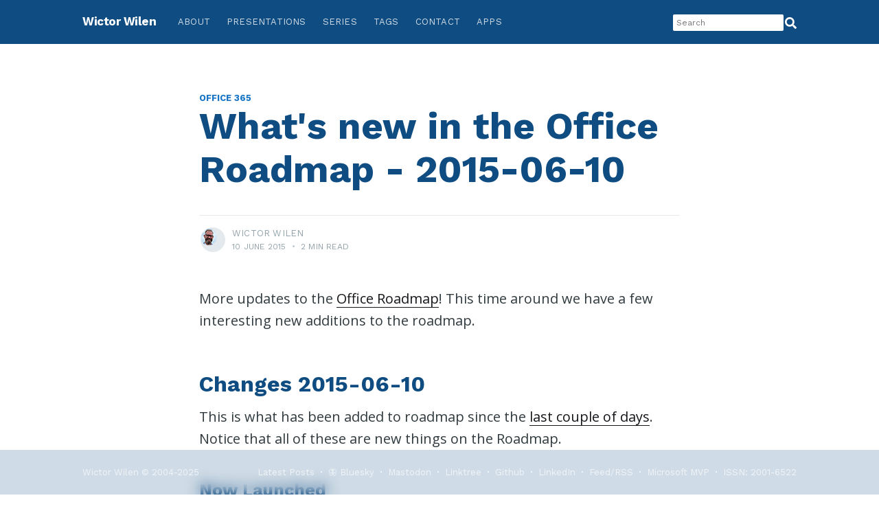

--- FILE ---
content_type: text/html
request_url: https://www.wictorwilen.se/blog/what-s-new-in-the-office-roadmap-2015-06-10/
body_size: 5129
content:
<!DOCTYPE html>
<html lang="en">

<head>
    <meta charset="utf-8" />
    <meta http-equiv="X-UA-Compatible" content="IE=edge" />

    
    
    <title>What&#39;s new in the Office Roadmap - 2015-06-10 · Wictor Wilen</title>

    <meta name="HandheldFriendly" content="True" />
    <meta name="robots" content="index, follow" />
    <meta name="viewport" content="width=device-width, initial-scale=1.0" />
    
<meta name="keywords" content="Office 365, " />

<meta name="description" content="More updates to the Office Roadmap! This time around we have a few interesting new additions to the roadmap.
Changes 2015-06-10
This is what has been added to roadmap since the last couple of days. Notice that all of these are new things on the Roadmap.
Now Launched

DMARC Support in EOP: DMARC (Domain-based Message Authentication, Reporting and Conformance, http://dmarc.org/) in EOP. Directly to launched!

Rolling out

OAuth and MFA for Outlook for iOS &amp; Android: just as it sounds, the new ADAL based authentication is rolling out for iOS and Android

In Development

Advanced administrative controls for archiving: Enables SEC 17a-4 record retention. Allows you to make sure that policies as such are not turned off or removed
Skype for Business conversations in the web experience: This was shown in a video the other day. Nice additions to the web UX.
Office 365 Domain Purchase Experience: a better experience to get your hands on and purchase new domains without any 3rd party services
Office 365 Video - Embed: Allows videos to be embedded outside the video portal, for instance in a team site. But the big news here is that this allows Kiosk users rights to view videos.
Office 365 Store: This update will make it easier for users to buy third party applications directly from within Office 365. Users will see a new &ldquo;store icon&rdquo; in the Waffle. Finally some updates to the pretty lame and boring Office store.

Moved off into the previously released

Skype Developer platform
" />

<meta property="og:title" content="What&#39;s new in the Office Roadmap - 2015-06-10" />
<meta property="og:site_name" content="Wictor Wilen" />
<meta property="og:description" content="Wictor Wilén is Product Leader at Microsoft. Former Microsoft Regional Director and SharePoint MVP, as well as an author and a well known international speaker" />
<meta property="og:type" content="article" />
<meta property="og:url" content="https://www.wictorwilen.se/blog/what-s-new-in-the-office-roadmap-2015-06-10/" />
<meta property="og:author" content="Wictor Wilén" />
<meta property="og:image" content="" />
<meta property="og:article.author" content="Wictor Wilén" />
<meta property="og:article.publisher" content="Wictor Wilén" />
<meta property="og:article:published_time" content="2015-06-10T06:45:25+02:00" />
<meta property="og:article:modified_time" content="2015-06-10T06:45:24+02:00" /><meta property="og:site_name" content="Wictor Wilén" />
<meta property="og:article:tag" content="Office 365" />

<meta name="twitter:title" content="What&#39;s new in the Office Roadmap - 2015-06-10"/>
<meta name="twitter:card" content="summary_large_image"/>
<meta name="twitter:description" content="More updates to the Office Roadmap! This time around we have a few interesting new additions to the roadmap.
Changes 2015-06-10
This is what has been added to roadmap since the last couple of days. Notice that all of these are new things on the Roadmap.
Now Launched

DMARC Support in EOP: DMARC (Domain-based Message Authentication, Reporting and Conformance, http://dmarc.org/) in EOP. Directly to launched!

Rolling out

OAuth and MFA for Outlook for iOS &amp; Android: just as it sounds, the new ADAL based authentication is rolling out for iOS and Android

In Development

Advanced administrative controls for archiving: Enables SEC 17a-4 record retention. Allows you to make sure that policies as such are not turned off or removed
Skype for Business conversations in the web experience: This was shown in a video the other day. Nice additions to the web UX.
Office 365 Domain Purchase Experience: a better experience to get your hands on and purchase new domains without any 3rd party services
Office 365 Video - Embed: Allows videos to be embedded outside the video portal, for instance in a team site. But the big news here is that this allows Kiosk users rights to view videos.
Office 365 Store: This update will make it easier for users to buy third party applications directly from within Office 365. Users will see a new &ldquo;store icon&rdquo; in the Waffle. Finally some updates to the pretty lame and boring Office store.

Moved off into the previously released

Skype Developer platform
"/>
<meta name="twitter:creator" content="@wictor"/>
<meta name="twitter:site" content="@wictor"/>
<meta name="twitter:image" content=""/>



<script type="application/ld+json">
  {
    "@context": "https://schema.org",    
    "@type": "BlogPosting",
    "mainEntityOfPage": {
      "@type": "WebSite",
      "@id": "https://www.wictorwilen.se/",
      "author": {
        "@type": "Person",
        "name": "Wictor Wilén"
      },
       "publisher": {
        "@type": "Organization",
        "name": "Wictor Wilén",
        "logo": {
          "@type": "ImageObject",
          "url": "https://cdn.wictorwilen.se/media/favicon/android-icon-192x192.png"
        }
      }
    },
    "headline": "What's new in the Office Roadmap - 2015-06-10",
    
     "keywords": "Office 365 ",
     "datePublished": "2015-06-10T06:45:25+02:00",
    "dateModified": "2015-06-10T06:45:24+02:00",
    "author": {
      "@type": "Person",
      "name": "Wictor Wilén"
    },
     "publisher": {
      "@type": "Organization",
      "name": "Wictor Wilén",
      "logo": {
        "@type": "ImageObject",
        "url": "https://cdn.wictorwilen.se/media/favicon/android-icon-192x192.png"
      }
    },
     
    "url": "https://www.wictorwilen.se/blog/what-s-new-in-the-office-roadmap-2015-06-10/",
    "description": "\u003cp\u003eMore updates to the \u003ca href=\"http://roadmap.office.com/en-us\"\u003eOffice Roadmap\u003c/a\u003e! This time around we have a few interesting new additions to the roadmap.\u003c/p\u003e\n\u003ch2 id=\"changes-2015-06-10\"\u003eChanges 2015-06-10\u003c/h2\u003e\n\u003cp\u003eThis is what has been added to roadmap since the \u003ca href=\"http://www.wictorwilen.se/what-s-new-in-the-office-roadmap-2015-06-07\"\u003elast couple of days\u003c/a\u003e. Notice that all of these are new things on the Roadmap.\u003c/p\u003e\n\u003ch3 id=\"now-launched\"\u003eNow Launched\u003c/h3\u003e\n\u003cul\u003e\n\u003cli\u003e\u003cstrong\u003eDMARC Support in EOP:\u003c/strong\u003e DMARC (Domain-based Message Authentication, Reporting and Conformance, \u003ca href=\"http://dmarc.org/\" title=\"http://dmarc.org/\"\u003ehttp://dmarc.org/\u003c/a\u003e) in EOP. Directly to launched!\u003c/li\u003e\n\u003c/ul\u003e\n\u003ch3 id=\"rolling-out\"\u003eRolling out\u003c/h3\u003e\n\u003cul\u003e\n\u003cli\u003e\u003cstrong\u003eOAuth and MFA for Outlook for iOS \u0026amp; Android:\u003c/strong\u003e just as it sounds, the new ADAL based authentication is rolling out for iOS and Android\u003c/li\u003e\n\u003c/ul\u003e\n\u003ch3 id=\"in-development\"\u003eIn Development\u003c/h3\u003e\n\u003cul\u003e\n\u003cli\u003e\u003cstrong\u003eAdvanced administrative controls for archiving:\u003c/strong\u003e Enables SEC 17a-4 record retention. Allows you to make sure that policies as such are not turned off or removed\u003c/li\u003e\n\u003cli\u003e\u003cstrong\u003eSkype for Business conversations in the web experience:\u003c/strong\u003e This was shown in \u003ca href=\"https://blogs.office.com/2015/06/08/new-user-experiences-in-office-365-on-the-web/\"\u003ea video\u003c/a\u003e the other day. Nice additions to the web UX.\u003c/li\u003e\n\u003cli\u003e\u003cstrong\u003eOffice 365 Domain Purchase Experience:\u003c/strong\u003e a better experience to get your hands on and purchase new domains without any 3rd party services\u003c/li\u003e\n\u003cli\u003e\u003cstrong\u003eOffice 365 Video - Embed:\u003c/strong\u003e Allows videos to be embedded outside the video portal, for instance in a team site. But the big news here is that this allows Kiosk users rights to view videos.\u003c/li\u003e\n\u003cli\u003e\u003cstrong\u003eOffice 365 Store:\u003c/strong\u003e This update will make it easier for users to buy third party applications directly from within Office 365. Users will see a new \u0026ldquo;store icon\u0026rdquo; in the Waffle. Finally some updates to the pretty lame and boring Office store.\u003c/li\u003e\n\u003c/ul\u003e\n\u003ch3 id=\"moved-off-into-the-previously-released\"\u003eMoved off into the previously released\u003c/h3\u003e\n\u003cul\u003e\n\u003cli\u003eSkype Developer platform\u003c/li\u003e\n\u003c/ul\u003e"    
  }
</script>
  
    
    <link rel="stylesheet" href="/style.main.min.404fc752f3f94ad74c51f2b9cca495ecf449f9aab517cf9df8c7331672e47f8f.css" />
    <link rel="alternate" type="application/rss+xml" title="The blog of Wictor Wilén"
        href="https://www.wictorwilen.se/blog/index.xml" />
    <link rel="apple-touch-icon" sizes="57x57" href="https://cdn.wictorwilen.se/media/favicon/apple-icon-57x57.png">
<link rel="apple-touch-icon" sizes="60x60" href="https://cdn.wictorwilen.se/media/favicon/apple-icon-60x60.png">
<link rel="apple-touch-icon" sizes="72x72" href="https://cdn.wictorwilen.se/media/favicon/apple-icon-72x72.png">
<link rel="apple-touch-icon" sizes="76x76" href="https://cdn.wictorwilen.se/media/favicon/apple-icon-76x76.png">
<link rel="apple-touch-icon" sizes="114x114" href="https://cdn.wictorwilen.se/media/favicon/apple-icon-114x114.png">
<link rel="apple-touch-icon" sizes="120x120" href="https://cdn.wictorwilen.se/media/favicon/apple-icon-120x120.png">
<link rel="apple-touch-icon" sizes="144x144" href="https://cdn.wictorwilen.se/media/favicon/apple-icon-144x144.png">
<link rel="apple-touch-icon" sizes="152x152" href="https://cdn.wictorwilen.se/media/favicon/apple-icon-152x152.png">
<link rel="apple-touch-icon" sizes="180x180" href="https://cdn.wictorwilen.se/media/favicon/apple-icon-180x180.png">
<link rel="icon" type="image/png" sizes="192x192"  href="https://cdn.wictorwilen.se/media/favicon/android-icon-192x192.png">
<link rel="icon" type="image/png" sizes="32x32" href="https://cdn.wictorwilen.se/media/favicon/favicon-32x32.png">
<link rel="icon" type="image/png" sizes="96x96" href="https://cdn.wictorwilen.se/media/favicon/favicon-96x96.png">
<link rel="icon" type="image/png" sizes="16x16" href="https://cdn.wictorwilen.se/media/favicon/favicon-16x16.png">
<link rel="manifest" href="https://cdn.wictorwilen.se/media/favicon/manifest.json">
<meta name="msapplication-TileColor" content="#0f4c81">
<meta name="msapplication-TileImage" content="/ms-icon-144x144.png">
<meta name="theme-color" content="#0f4c81">
    
<script type="text/javascript">
    var sdkInstance="appInsightsSDK";window[sdkInstance]="appInsights";var aiName=window[sdkInstance],aisdk=window[aiName]||function(n){var o={config:n,initialize:!0},t=document,e=window,i="script";setTimeout(function(){var e=t.createElement(i);e.src=n.url||"https://az416426.vo.msecnd.net/scripts/b/ai.2.min.js",t.getElementsByTagName(i)[0].parentNode.appendChild(e)});try{o.cookie=t.cookie}catch(e){}function a(n){o[n]=function(){var e=arguments;o.queue.push(function(){o[n].apply(o,e)})}}o.queue=[],o.version=2;for(var s=["Event","PageView","Exception","Trace","DependencyData","Metric","PageViewPerformance"];s.length;)a("track"+s.pop());var r="Track",c=r+"Page";a("start"+c),a("stop"+c);var u=r+"Event";if(a("start"+u),a("stop"+u),a("addTelemetryInitializer"),a("setAuthenticatedUserContext"),a("clearAuthenticatedUserContext"),a("flush"),o.SeverityLevel={Verbose:0,Information:1,Warning:2,Error:3,Critical:4},!(!0===n.disableExceptionTracking||n.extensionConfig&&n.extensionConfig.ApplicationInsightsAnalytics&&!0===n.extensionConfig.ApplicationInsightsAnalytics.disableExceptionTracking)){a("_"+(s="onerror"));var p=e[s];e[s]=function(e,n,t,i,a){var r=p&&p(e,n,t,i,a);return!0!==r&&o["_"+s]({message:e,url:n,lineNumber:t,columnNumber:i,error:a}),r},n.autoExceptionInstrumented=!0}return o}(
    {instrumentationKey:"d2baf369-9ae1-47a6-909a-12a01658c40a"}
    );(window[aiName]=aisdk).queue&&0===aisdk.queue.length&&aisdk.trackPageView({});
</script>

    
</head>

<body class="  post-template ">

    <div class="site-wrapper">

<header class="site-header"><div class="outer site-nav-main">
    <div class="inner"><nav class="site-nav">
    <div class="site-nav-left">
        
        <a class="site-nav-logo" href="https://www.wictorwilen.se/">Wictor Wilen</a>
        

        <div class="site-nav-content">
            <ul class="nav" role="menu">
                
                <li class="nav-home" role="menuitem"><a href="/about/">About</a></li>
                
                <li class="nav-home" role="menuitem"><a href="/presentations/">Presentations</a></li>
                
                <li class="nav-home" role="menuitem"><a href="/series/">Series</a></li>
                
                <li class="nav-home" role="menuitem"><a href="/tags/">Tags</a></li>
                
                <li class="nav-home" role="menuitem"><a href="/contact/">Contact</a></li>
                
                <li class="nav-home" role="menuitem"><a href="/apps/">Apps</a></li>
                
            </ul>
        </div>
    </div>
    <div class="site-nav-right">
        <div class="site-nav-search" id="search-control">
        </div>

    </div>
</nav></div>
</div></header>

<main id="site-main" class="site-main outer">
    <div class="inner">

        <article class="post-full post  no-image ">

            <header class="post-full-header">

               
               
                <section class="post-full-tags">
                    
                     <a href="/tags/office-365/">Office 365</a> 
                    
                </section>
                

                <h1 class="post-full-title">What&#39;s new in the Office Roadmap - 2015-06-10</h1>

                

                <div class="post-full-byline">
                    <section class="post-full-byline-content">

                        <ul class="author-list">
    <li class="author-list-item">
        <div class="author-card">
            <div class="author-profile-image"><img src="https://cdn.wictorwilen.se/media/profile/WW-round-24.png" /></div>
            <div class="author-info">
                <div class="author-info">
                    <h2></h2>
                </div>
            </div>
        </div>
        <a href="#" class="author-avatar author-profile-image"><img src="https://cdn.wictorwilen.se/media/profile/WW-round-24.png" /></a>
    </li>
</ul>

                        <section class="post-full-byline-meta">
                            
                            <h4 class="author-name">Wictor Wilen</h4>
                            
                            
                            <div class="byline-meta-content">
                                
                                <time class="byline-meta-date"
                                    datetime="2015-66-06">10 June 2015</time>
                                    
                                <span class="byline-reading-time"><span class="bull">&bull;</span> 2
                                    min read</span>
                            </div>
                            
                        </section>

                    </section>


                </div>
            </header>

            

            <section class="post-full-content">
                <div class="post-content">
                    <p>More updates to the <a href="http://roadmap.office.com/en-us">Office Roadmap</a>! This time around we have a few interesting new additions to the roadmap.</p>
<h2 id="changes-2015-06-10">Changes 2015-06-10</h2>
<p>This is what has been added to roadmap since the <a href="http://www.wictorwilen.se/what-s-new-in-the-office-roadmap-2015-06-07">last couple of days</a>. Notice that all of these are new things on the Roadmap.</p>
<h3 id="now-launched">Now Launched</h3>
<ul>
<li><strong>DMARC Support in EOP:</strong> DMARC (Domain-based Message Authentication, Reporting and Conformance, <a href="http://dmarc.org/" title="http://dmarc.org/">http://dmarc.org/</a>) in EOP. Directly to launched!</li>
</ul>
<h3 id="rolling-out">Rolling out</h3>
<ul>
<li><strong>OAuth and MFA for Outlook for iOS &amp; Android:</strong> just as it sounds, the new ADAL based authentication is rolling out for iOS and Android</li>
</ul>
<h3 id="in-development">In Development</h3>
<ul>
<li><strong>Advanced administrative controls for archiving:</strong> Enables SEC 17a-4 record retention. Allows you to make sure that policies as such are not turned off or removed</li>
<li><strong>Skype for Business conversations in the web experience:</strong> This was shown in <a href="https://blogs.office.com/2015/06/08/new-user-experiences-in-office-365-on-the-web/">a video</a> the other day. Nice additions to the web UX.</li>
<li><strong>Office 365 Domain Purchase Experience:</strong> a better experience to get your hands on and purchase new domains without any 3rd party services</li>
<li><strong>Office 365 Video - Embed:</strong> Allows videos to be embedded outside the video portal, for instance in a team site. But the big news here is that this allows Kiosk users rights to view videos.</li>
<li><strong>Office 365 Store:</strong> This update will make it easier for users to buy third party applications directly from within Office 365. Users will see a new &ldquo;store icon&rdquo; in the Waffle. Finally some updates to the pretty lame and boring Office store.</li>
</ul>
<h3 id="moved-off-into-the-previously-released">Moved off into the previously released</h3>
<ul>
<li>Skype Developer platform</li>
</ul>

                </div>

                
                <div class="post-comments">
                    <div id="disqus_thread"></div>
<script>
    window.disqus_config = function () {
    
    
    
    };
    (function() {
        if (["localhost", "127.0.0.1"].indexOf(window.location.hostname) != -1) {
            document.getElementById('disqus_thread').innerHTML = 'Disqus comments not available by default when the website is previewed locally.';
            return;
        }
        var d = document, s = d.createElement('script'); s.async = true;
        s.src = '//' + "wictor" + '.disqus.com/embed.js';
        s.setAttribute('data-timestamp', +new Date());
        (d.head || d.body).appendChild(s);
    })();
</script>
<noscript>Please enable JavaScript to view the <a href="https://disqus.com/?ref_noscript">comments powered by Disqus.</a></noscript>
<a href="https://disqus.com" class="dsq-brlink">comments powered by <span class="logo-disqus">Disqus</span></a>
                </div>
                
            </section>


        </article>

    </div>
</main>
<aside class="read-next outer">
    <div class="inner">
        <div class="read-next-feed">

<article class="read-next-card">
    <header class="read-next-card-header">
        <h3><span>Similar posts about</span> <a
                href="/tags/office-365">Office 365</a>
        </h3>
    </header>
    <div class="read-next-card-content">
        <ul>
            
            
        </ul>
    </div>
</article>
<article class="post-card post
 ">


    <div class="post-card-content">

        <a class="post-card-content-link" href="https://www.wictorwilen.se/blog/what-s-new-in-the-office-roadmap-2015-06-07/">

            <header class="post-card-header">
                
                
                <div class="post-card-primary-tag">Office 365</div>
                

                <h2 class="post-card-title">What&#39;s new in the Office Roadmap - 2015-06-07 </h2>
            </header>

            <section class="post-card-excerpt">
                
                <p>Summer is almost here, and I&rsquo;m currently in the air over Hungary after a short but great weekend in Budapest. And the Office team in Redmond and all around the world keeps on pumping out updates. This is the summary of what has changed since the last update in May.
If you&rsquo;re into compliance or a Vision fans, there&rsquo;s a great amount of new stuff added to the In Development category.
</p>
                
                
            </section>

        </a>

        <footer class="post-card-meta">
            
            <ul class="author-list">
                <li class="author-list-item">
                    <div class="author-name-tooltip"></div><img src="https://cdn.wictorwilen.se/media/profile/WW-round-24.png" /></li>
            </ul>

            <div class="post-card-byline-content">
                <span></span>
                <span class="post-card-byline-date"><time
                        datetime="2015-126-06">7 June 2015</time>
                    <span class="bull">&bull;</span> 4 min
                    read</span> 
            </div>
            
        </footer>

    </div>

</article>

            <article class="post-card post
 ">


    <div class="post-card-content">

        <a class="post-card-content-link" href="https://www.wictorwilen.se/blog/what-s-new-in-the-office-roadmap-2015-06-11/">

            <header class="post-card-header">
                
                
                <div class="post-card-primary-tag">Office 365</div>
                

                <h2 class="post-card-title">What&#39;s new in the Office Roadmap - 2015-06-11 </h2>
            </header>

            <section class="post-card-excerpt">
                
                <p>Updates to the Office Roadmap today as well.
Changes 2015-06-11 Since yesterday, only one item has change, or rather been added to the Roadmap.
In Development Office 365 Settings pane: the unification of all Office 365 services continue (time to forget SharePoint, Exchange etc). A new Settings Pane is in the works that contextually adjusts the settings depending on where you are in Office 365. </p>
                
                
            </section>

        </a>

        <footer class="post-card-meta">
            
            <ul class="author-list">
                <li class="author-list-item">
                    <div class="author-name-tooltip"></div><img src="https://cdn.wictorwilen.se/media/profile/WW-round-24.png" /></li>
            </ul>

            <div class="post-card-byline-content">
                <span></span>
                <span class="post-card-byline-date"><time
                        datetime="2015-26-06">11 June 2015</time>
                    <span class="bull">&bull;</span> 1 min
                    read</span> 
            </div>
            
        </footer>

    </div>

</article>
        </div>
    </div>
</aside>


        <footer class="site-footer outer">
            <div class="site-footer-content inner">
                <section class="copyright"><a rel="bookmark" href="https://www.wictorwilen.se/">Wictor Wilen</a> &copy; 2004-2025
                </section>
                <nav class="site-footer-nav">
                    <a href="https://www.wictorwilen.se/">Latest Posts</a>
                    <a rel="me" href="https://bsky.app/profile/wictorwilen.se">🦋 Bluesky</a>
                    <a rel="me" href="https://mastodon.social/@wictor">Mastodon</a>
                    <a rel="noopener" href="https://linktr.ee/wictorwilen">Linktree</a>
                    <a href="https://github.com/wictorwilen" target="_blank" rel="noopener">Github</a>
                    <a href="https://www.linkedin.com/in/wictorwilen/" target="_blank" rel="noopener">LinkedIn</a>
                    
                    <a href="https://www.wictorwilen.se/blog/index.xml" target="_blank" rel="alternate">Feed/RSS</a>
                    <a href="https://mvp.microsoft.com/en-us/PublicProfile/4028441?fullName=Wictor%20Wilen" target="_blank" rel="noopener">Microsoft MVP</a>
                    <a href="https://portal.issn.org/resource/ISSN-L/2001-6522" target="_blank" rel="noopener">ISSN: 2001-6522</a>
                    
                </nav>
            </div>
        </footer>
    </div>
     
    <script crossorigin src="https://unpkg.com/react@16/umd/react.production.min.js"></script>
    <script crossorigin src="https://unpkg.com/react-dom@16/umd/react-dom.production.min.js"></script>   
     
    
    <script src="/search.js"></script>
</body>
</html>

--- FILE ---
content_type: application/javascript
request_url: https://www.wictorwilen.se/search.js
body_size: 1093
content:
"use strict";

function _slicedToArray(arr, i) { return _arrayWithHoles(arr) || _iterableToArrayLimit(arr, i) || _unsupportedIterableToArray(arr, i) || _nonIterableRest(); }

function _nonIterableRest() { throw new TypeError("Invalid attempt to destructure non-iterable instance.\nIn order to be iterable, non-array objects must have a [Symbol.iterator]() method."); }

function _unsupportedIterableToArray(o, minLen) { if (!o) return; if (typeof o === "string") return _arrayLikeToArray(o, minLen); var n = Object.prototype.toString.call(o).slice(8, -1); if (n === "Object" && o.constructor) n = o.constructor.name; if (n === "Map" || n === "Set") return Array.from(o); if (n === "Arguments" || /^(?:Ui|I)nt(?:8|16|32)(?:Clamped)?Array$/.test(n)) return _arrayLikeToArray(o, minLen); }

function _arrayLikeToArray(arr, len) { if (len == null || len > arr.length) len = arr.length; for (var i = 0, arr2 = new Array(len); i < len; i++) { arr2[i] = arr[i]; } return arr2; }

function _iterableToArrayLimit(arr, i) { if (typeof Symbol === "undefined" || !(Symbol.iterator in Object(arr))) return; var _arr = []; var _n = true; var _d = false; var _e = undefined; try { for (var _i = arr[Symbol.iterator](), _s; !(_n = (_s = _i.next()).done); _n = true) { _arr.push(_s.value); if (i && _arr.length === i) break; } } catch (err) { _d = true; _e = err; } finally { try { if (!_n && _i["return"] != null) _i["return"](); } finally { if (_d) throw _e; } } return _arr; }

function _arrayWithHoles(arr) { if (Array.isArray(arr)) return arr; }

function SearchControl() {
  var _React$useState = React.useState(undefined),
      _React$useState2 = _slicedToArray(_React$useState, 2),
      results = _React$useState2[0],
      setResults = _React$useState2[1];

  var _React$useState3 = React.useState(true),
      _React$useState4 = _slicedToArray(_React$useState3, 2),
      loading = _React$useState4[0],
      setLoading = _React$useState4[1];

  var _React$useState5 = React.useState(),
      _React$useState6 = _slicedToArray(_React$useState5, 2),
      query = _React$useState6[0],
      setQuery = _React$useState6[1];

  return /*#__PURE__*/React.createElement("form", {
    method: "GET",
    action: "/search"
  }, /*#__PURE__*/React.createElement("div", {
    className: "nav-search-form"
  }, /*#__PURE__*/React.createElement("input", {
    name: "search",
    type: "text",
    id: "searchbox",
    className: "form-control",
    placeholder: "Search"
  }), /*#__PURE__*/React.createElement("span", {
    className: "search-icon",
    onClick: function onClick() {
      document.location = "/search";
    }
  }, /*#__PURE__*/React.createElement("svg", {
    xmlns: "http://www.w3.org/2000/svg",
    fill: "#fff",
    viewBox: "0 0 512 512"
  }, /*#__PURE__*/React.createElement("path", {
    d: "M505 442.7L405.3 343c-4.5-4.5-10.6-7-17-7H372c27.6-35.3 44-79.7 44-128C416 93.1 322.9 0 208 0S0 93.1 0 208s93.1 208 208 208c48.3 0 92.7-16.4 128-44v16.3c0 6.4 2.5 12.5 7 17l99.7 99.7c9.4 9.4 24.6 9.4 33.9 0l28.3-28.3c9.4-9.4 9.4-24.6.1-34zM208 336c-70.7 0-128-57.2-128-128 0-70.7 57.2-128 128-128 70.7 0 128 57.2 128 128 0 70.7-57.2 128-128 128z"
  })))));
}

ReactDOM.render(React.createElement(SearchControl), document.getElementById("search-control"));
